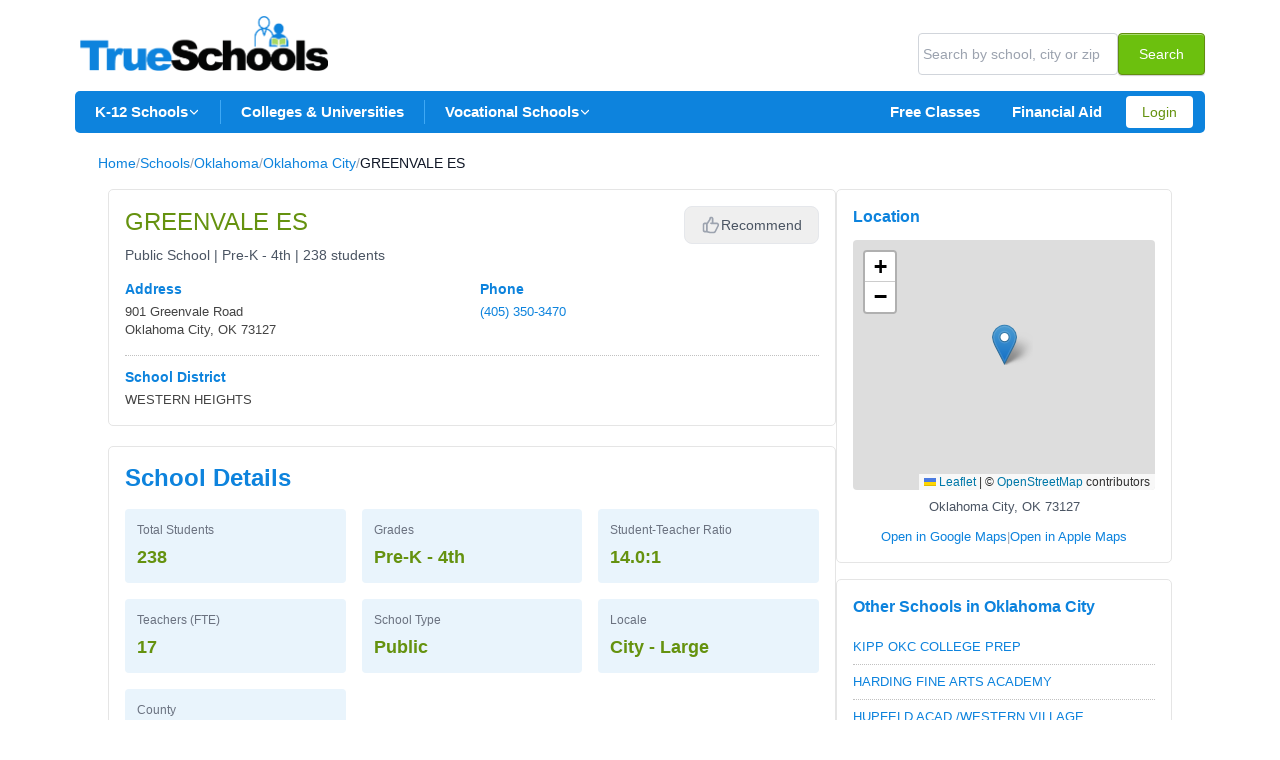

--- FILE ---
content_type: text/html
request_url: https://trueschools.com/schools/oklahoma/oklahoma-city/greenvale-es-oklahoma-city-ok
body_size: 12029
content:
<!DOCTYPE html><html lang="en"> <head><meta charset="UTF-8"><meta name="viewport" content="width=device-width, initial-scale=1.0"><meta name="description" content="GREENVALE ES is a public school in Oklahoma City, Oklahoma. View contact info, enrollment, grades, and more."><title>GREENVALE ES - Oklahoma City, Oklahoma | TrueSchools</title><!-- Canonical --><link rel="canonical" href="https://truschools.com/schools/oklahoma/oklahoma-city/greenvale-es-oklahoma-city-ok"><!-- Open Graph --><meta property="og:title" content="GREENVALE ES - Oklahoma City, Oklahoma | TrueSchools"><meta property="og:description" content="GREENVALE ES is a public school in Oklahoma City, Oklahoma. View contact info, enrollment, grades, and more."><meta property="og:type" content="website"><meta property="og:site_name" content="TrueSchools"><meta property="og:url" content="https://truschools.com/schools/oklahoma/oklahoma-city/greenvale-es-oklahoma-city-ok"><meta property="og:image" content="https://truschools.com/og-image.svg"><meta property="og:image:width" content="1200"><meta property="og:image:height" content="630"><!-- Twitter Card --><meta name="twitter:card" content="summary_large_image"><meta name="twitter:title" content="GREENVALE ES - Oklahoma City, Oklahoma | TrueSchools"><meta name="twitter:description" content="GREENVALE ES is a public school in Oklahoma City, Oklahoma. View contact info, enrollment, grades, and more."><meta name="twitter:image" content="https://truschools.com/og-image.svg"><!-- Preconnect to improve asset loading --><link rel="preconnect" href="/" crossorigin><!-- Critical inline CSS to prevent FOUC (Flash of Unstyled Content) --><style>
    /* Critical reset and layout styles - prevents unstyled content flash */
    *, *::before, *::after { box-sizing: border-box; }
    html { -webkit-font-smoothing: antialiased; }
    body { margin: 0; font-family: system-ui, -apple-system, BlinkMacSystemFont, 'Segoe UI', Roboto, sans-serif; font-size: 15px; line-height: 1.2; min-height: 100vh; display: flex; flex-direction: column; visibility: visible !important; }
    .container { max-width: 1200px; margin-left: auto; margin-right: auto; padding-left: 1.25rem; padding-right: 1.25rem; }
    .sr-only { position: absolute; width: 1px; height: 1px; padding: 0; margin: -1px; overflow: hidden; clip: rect(0, 0, 0, 0); white-space: nowrap; border-width: 0; }
    .hidden { display: none; }
    /* Header critical styles */
    header { background: white; }
    .bg-brand-blue { background-color: #0d83dd; }
    .text-white { color: white; }
    .flex { display: flex; }
    .flex-col { flex-direction: column; }
    .items-center { align-items: center; }
    .justify-between { justify-content: space-between; }
    .gap-2 { gap: 0.5rem; }
    .gap-4 { gap: 1rem; }
    .py-3 { padding-top: 0.75rem; padding-bottom: 0.75rem; }
    .py-4 { padding-top: 1rem; padding-bottom: 1rem; }
    .px-5 { padding-left: 1.25rem; padding-right: 1.25rem; }
    .font-semibold { font-weight: 600; }
    .no-underline { text-decoration: none; }
    a { color: #0d83dd; text-decoration: none; }
    /* Hide hover logos by default */
    [class*="group-hover:block"] { display: none; }
    [class*="group-hover:hidden"] { display: block; }
    /* List reset */
    ul { list-style: none; margin: 0; padding: 0; }
    /* Logo sizing */
    img[class*="h-[55px]"] { height: 55px; }
    /* Input styling */
    input { font-family: inherit; font-size: inherit; padding: 0.25rem; border: 1px solid #d1d5db; border-radius: 0.25rem; }
    button { font-family: inherit; cursor: pointer; }
    .btn-green { background: #70b52c; color: white; border: 1px solid #5a9023; padding: 0.625rem 1rem; border-radius: 0.25rem; }
    /* Site Footer (main footer only, not article footers) */
    footer.bg-brand-blue { background: #0d83dd; color: white; margin-top: auto; }
    /* Logo hover effects */
    .header-logo, .footer-logo { display: inline-block; transition: transform 0.2s ease; }
    .header-logo:hover, .footer-logo:hover { transform: scale(1.03); }
    footer.bg-brand-blue li { display: block; margin-bottom: 0.375rem; }
    footer.bg-brand-blue li a { color: rgba(255,255,255,0.8); }
    /* Responsive breakpoints */
    /* Mobile: elements with ONLY lg:flex (not combined with flex) are hidden */
    @media (max-width: 1023px) {
      .hidden { display: none !important; }
      .lg\:hidden:not(.hidden) { display: block; }
      /* Hide desktop-only nav elements */
      ul.lg\:flex:not(.flex) { display: none !important; }
      div.lg\:flex:not(.flex) { display: none !important; }
    }
    @media (min-width: 1024px) {
      .lg\:flex { display: flex !important; }
      .lg\:hidden { display: none !important; }
      .lg\:flex-row { flex-direction: row; }
      .lg\:items-end { align-items: flex-end; }
      .lg\:justify-between { justify-content: space-between; }
      .lg\:w-auto { width: auto; }
      .lg\:max-w-\[336px\] { max-width: 336px; }
    }
  </style><!-- Favicon --><link rel="icon" type="image/x-icon" href="/favicon.ico?v=2"><link rel="icon" type="image/png" sizes="32x32" href="/favicon-32x32.png?v=2"><link rel="icon" type="image/png" sizes="16x16" href="/favicon-16x16.png?v=2"><link rel="apple-touch-icon" sizes="180x180" href="/apple-touch-icon.png"><link rel="manifest" href="/site.webmanifest"><meta name="theme-color" content="#0d83dd"><!-- Google AdSense --><script async src="https://pagead2.googlesyndication.com/pagead/js/adsbygoogle.js?client=ca-pub-1545345257035548" crossorigin="anonymous"></script><meta name="google-adsense-account" content="ca-pub-1545345257035548"><!-- TruProfessionals Analytics --><script defer src="https://truprofessionals.com/t.js" data-site="trueschools.com"></script><link rel="stylesheet" href="/_astro/about.DQvoFjMW.css">
<link rel="stylesheet" href="/_astro/about.DgVnpSge.css">
<link rel="stylesheet" href="/_astro/_school_.CmkNL23G.css"></head> <body class="min-h-screen flex flex-col" style="visibility:hidden"> <!-- Skip to content link --> <a href="#main-content" class="sr-only focus:not-sr-only focus:absolute focus:top-4 focus:left-4 bg-brand-blue text-white px-4 py-2 rounded z-50">
Skip to content
</a> <!-- Header with Logo and Search --> <header class="bg-white"> <div class="container py-4"> <div class="flex flex-col lg:flex-row lg:items-end lg:justify-between gap-4"> <!-- Logo --> <div class="flex-shrink-0"> <a href="/" class="header-logo no-underline hover:no-underline pl-[5px] group"> <img src="/_astro/USED-logo-trueschools-up.C-m2te11.png" alt="TrueSchools" class="h-[55px] lg:group-hover:hidden"> <img src="/_astro/USED-logo-trueschools-over.CaqEAI-t.png" alt="TrueSchools" class="h-[55px] hidden lg:group-hover:block"> </a> </div> <!-- Search Box --> <div class="w-full lg:w-auto lg:max-w-[336px] flex-shrink-0"> <form action="/search" method="GET" class="flex gap-2"> <label for="header-search" class="sr-only">Search schools</label> <input type="text" id="header-search" name="q" placeholder="Search by school, city or zip" class="input flex-1 text-sm min-w-[200px]"> <button type="submit" class="btn-green text-sm px-5 whitespace-nowrap">
Search
</button> </form> </div> </div> </div> <!-- Navigation Menu - Blue Bar --> <div class="container"> <nav class="bg-brand-blue w-full rounded-box"> <div class="flex items-center justify-between"> <!-- Main Navigation (Left) --> <ul class="hidden lg:flex items-center m-0 p-0 list-none"> <!-- K-12 Schools Dropdown --> <li class="relative dropdown-trigger"> <a href="/schools" class="flex items-center gap-1.5 px-5 py-3 text-white font-semibold no-underline hover:bg-[#0a6fc2] hover:no-underline transition-colors rounded-tl-box rounded-bl-box">
K-12 Schools
<svg class="w-3 h-3" fill="none" stroke="currentColor" viewBox="0 0 24 24"> <path stroke-linecap="round" stroke-linejoin="round" stroke-width="2.5" d="M19 9l-7 7-7-7"></path> </svg> </a> <div class="dropdown-menu absolute left-0 top-full bg-white shadow-xl rounded-b-lg z-50 w-[420px] overflow-hidden"> <!-- Featured: All Schools --> <a href="/schools" class="featured-link flex items-center gap-4 p-4 bg-gradient-to-r from-blue-50 to-white border-b border-gray-100 hover:from-blue-100 no-underline"> <div class="w-12 h-12 rounded-lg bg-[#0d83dd] flex items-center justify-center flex-shrink-0"> <svg class="w-6 h-6 text-white" fill="none" stroke="currentColor" viewBox="0 0 24 24"> <path stroke-linecap="round" stroke-linejoin="round" stroke-width="2" d="M19 21V5a2 2 0 00-2-2H7a2 2 0 00-2 2v16m14 0h2m-2 0h-5m-9 0H3m2 0h5M9 7h1m-1 4h1m4-4h1m-1 4h1m-5 10v-5a1 1 0 011-1h2a1 1 0 011 1v5m-4 0h4"></path> </svg> </div> <div> <div class="font-semibold text-gray-900">All K-12 Schools</div> <div class="text-sm text-gray-500">Browse all 120,000+ schools nationwide</div> </div> <svg class="featured-arrow w-3 h-3 text-[#0d83dd] ml-auto" fill="none" stroke="currentColor" viewBox="0 0 24 24"> <path stroke-linecap="round" stroke-linejoin="round" stroke-width="2.5" d="M9 5l7 7-7 7"></path> </svg> </a> <!-- Two Column Layout --> <div class="grid grid-cols-2 divide-x divide-gray-100"> <!-- Left Column: Grade Levels --> <div> <div class="px-4 py-2 text-xs font-semibold text-white uppercase tracking-wide bg-[#0d83dd]">Grade Levels</div> <a href="/preschools" class="dropdown-link flex items-center justify-between px-4 py-2 text-gray-700 hover:bg-blue-50 hover:text-[#0d83dd] no-underline border-b border-dotted border-gray-200"> <span>Preschools</span> <svg class="arrow w-3 h-3 text-[#0d83dd]" fill="none" stroke="currentColor" viewBox="0 0 24 24"> <path stroke-linecap="round" stroke-linejoin="round" stroke-width="2.5" d="M9 5l7 7-7 7"></path> </svg> </a> <a href="/kindergartens" class="dropdown-link flex items-center justify-between px-4 py-2 text-gray-700 hover:bg-blue-50 hover:text-[#0d83dd] no-underline border-b border-dotted border-gray-200"> <span>Kindergartens</span> <svg class="arrow w-3 h-3 text-[#0d83dd]" fill="none" stroke="currentColor" viewBox="0 0 24 24"> <path stroke-linecap="round" stroke-linejoin="round" stroke-width="2.5" d="M9 5l7 7-7 7"></path> </svg> </a> <a href="/elementary-schools" class="dropdown-link flex items-center justify-between px-4 py-2 text-gray-700 hover:bg-blue-50 hover:text-[#0d83dd] no-underline border-b border-dotted border-gray-200"> <span>Elementary Schools</span> <svg class="arrow w-3 h-3 text-[#0d83dd]" fill="none" stroke="currentColor" viewBox="0 0 24 24"> <path stroke-linecap="round" stroke-linejoin="round" stroke-width="2.5" d="M9 5l7 7-7 7"></path> </svg> </a> <a href="/middle-schools" class="dropdown-link flex items-center justify-between px-4 py-2 text-gray-700 hover:bg-blue-50 hover:text-[#0d83dd] no-underline border-b border-dotted border-gray-200"> <span>Middle Schools</span> <svg class="arrow w-3 h-3 text-[#0d83dd]" fill="none" stroke="currentColor" viewBox="0 0 24 24"> <path stroke-linecap="round" stroke-linejoin="round" stroke-width="2.5" d="M9 5l7 7-7 7"></path> </svg> </a> <a href="/high-schools" class="dropdown-link flex items-center justify-between px-4 py-2 text-gray-700 hover:bg-blue-50 hover:text-[#0d83dd] no-underline border-b border-dotted border-gray-200"> <span>High Schools</span> <svg class="arrow w-3 h-3 text-[#0d83dd]" fill="none" stroke="currentColor" viewBox="0 0 24 24"> <path stroke-linecap="round" stroke-linejoin="round" stroke-width="2.5" d="M9 5l7 7-7 7"></path> </svg> </a> </div> <!-- Right Column: School Types --> <div> <div class="px-4 py-2 text-xs font-semibold text-white uppercase tracking-wide bg-[#0d83dd]">School Types</div> <a href="/charter-schools" class="dropdown-link flex items-center justify-between px-4 py-2 text-gray-700 hover:bg-blue-50 hover:text-[#0d83dd] no-underline border-b border-dotted border-gray-200"> <span>Charter Schools</span> <svg class="arrow w-3 h-3 text-[#0d83dd]" fill="none" stroke="currentColor" viewBox="0 0 24 24"> <path stroke-linecap="round" stroke-linejoin="round" stroke-width="2.5" d="M9 5l7 7-7 7"></path> </svg> </a> <a href="/magnet-schools" class="dropdown-link flex items-center justify-between px-4 py-2 text-gray-700 hover:bg-blue-50 hover:text-[#0d83dd] no-underline border-b border-dotted border-gray-200"> <span>Magnet Schools</span> <svg class="arrow w-3 h-3 text-[#0d83dd]" fill="none" stroke="currentColor" viewBox="0 0 24 24"> <path stroke-linecap="round" stroke-linejoin="round" stroke-width="2.5" d="M9 5l7 7-7 7"></path> </svg> </a> <a href="/private-schools" class="dropdown-link flex items-center justify-between px-4 py-2 text-gray-700 hover:bg-blue-50 hover:text-[#0d83dd] no-underline border-b border-dotted border-gray-200"> <span>Private Schools</span> <svg class="arrow w-3 h-3 text-[#0d83dd]" fill="none" stroke="currentColor" viewBox="0 0 24 24"> <path stroke-linecap="round" stroke-linejoin="round" stroke-width="2.5" d="M9 5l7 7-7 7"></path> </svg> </a> </div> </div> </div> </li> <!-- Divider --> <li class="w-px h-6 bg-[#3fa9f5]" aria-hidden="true"></li> <!-- Colleges & Universities --> <li> <a href="/colleges-universities" class="block px-5 py-3 text-white font-semibold no-underline hover:bg-[#0a6fc2] hover:no-underline transition-colors">
Colleges & Universities
</a> </li> <!-- Divider --> <li class="w-px h-6 bg-[#3fa9f5]" aria-hidden="true"></li> <!-- Vocational Schools Dropdown --> <li class="relative dropdown-trigger"> <a href="/vocational-schools" class="flex items-center gap-1.5 px-5 py-3 text-white font-semibold no-underline hover:bg-[#0a6fc2] hover:no-underline transition-colors">
Vocational Schools
<svg class="w-3 h-3" fill="none" stroke="currentColor" viewBox="0 0 24 24"> <path stroke-linecap="round" stroke-linejoin="round" stroke-width="2.5" d="M19 9l-7 7-7-7"></path> </svg> </a> <div class="dropdown-menu absolute left-0 top-full bg-white shadow-xl rounded-b-lg z-50 w-[420px] overflow-hidden"> <!-- Featured: All Vocational --> <a href="/vocational-schools" class="featured-link flex items-center gap-4 p-4 bg-gradient-to-r from-blue-50 to-white border-b border-gray-100 hover:from-blue-100 no-underline"> <div class="w-12 h-12 rounded-lg bg-[#0d83dd] flex items-center justify-center flex-shrink-0"> <svg class="w-6 h-6 text-white" fill="none" stroke="currentColor" viewBox="0 0 24 24"> <path stroke-linecap="round" stroke-linejoin="round" stroke-width="2" d="M21 13.255A23.931 23.931 0 0112 15c-3.183 0-6.22-.62-9-1.745M16 6V4a2 2 0 00-2-2h-4a2 2 0 00-2 2v2m4 6h.01M5 20h14a2 2 0 002-2V8a2 2 0 00-2-2H5a2 2 0 00-2 2v10a2 2 0 002 2z"></path> </svg> </div> <div> <div class="font-semibold text-gray-900">All Vocational Schools</div> <div class="text-sm text-gray-500">Career & technical training</div> </div> <svg class="featured-arrow w-3 h-3 text-[#0d83dd] ml-auto" fill="none" stroke="currentColor" viewBox="0 0 24 24"> <path stroke-linecap="round" stroke-linejoin="round" stroke-width="2.5" d="M9 5l7 7-7 7"></path> </svg> </a> <!-- Vocational Types Header --> <div class="px-4 py-2 text-xs font-semibold text-white uppercase tracking-wide bg-[#0d83dd]">Vocational Types</div> <!-- Vocational Links --> <a href="/beauty-schools" class="dropdown-link flex items-center justify-between px-4 py-2 text-gray-700 hover:bg-blue-50 hover:text-[#0d83dd] no-underline border-b border-dotted border-gray-200"> <span>Beauty Schools</span> <svg class="arrow w-3 h-3 text-[#0d83dd]" fill="none" stroke="currentColor" viewBox="0 0 24 24"> <path stroke-linecap="round" stroke-linejoin="round" stroke-width="2.5" d="M9 5l7 7-7 7"></path> </svg> </a> <a href="/trade-schools" class="dropdown-link flex items-center justify-between px-4 py-2 text-gray-700 hover:bg-blue-50 hover:text-[#0d83dd] no-underline border-b border-dotted border-gray-200"> <span>Trade Schools</span> <svg class="arrow w-3 h-3 text-[#0d83dd]" fill="none" stroke="currentColor" viewBox="0 0 24 24"> <path stroke-linecap="round" stroke-linejoin="round" stroke-width="2.5" d="M9 5l7 7-7 7"></path> </svg> </a> <a href="/healthcare-schools" class="dropdown-link flex items-center justify-between px-4 py-2 text-gray-700 hover:bg-blue-50 hover:text-[#0d83dd] no-underline border-b border-dotted border-gray-200"> <span>Healthcare Schools</span> <svg class="arrow w-3 h-3 text-[#0d83dd]" fill="none" stroke="currentColor" viewBox="0 0 24 24"> <path stroke-linecap="round" stroke-linejoin="round" stroke-width="2.5" d="M9 5l7 7-7 7"></path> </svg> </a> <a href="/technology-schools" class="dropdown-link flex items-center justify-between px-4 py-2 text-gray-700 hover:bg-blue-50 hover:text-[#0d83dd] no-underline border-b border-dotted border-gray-200"> <span>Technology Schools</span> <svg class="arrow w-3 h-3 text-[#0d83dd]" fill="none" stroke="currentColor" viewBox="0 0 24 24"> <path stroke-linecap="round" stroke-linejoin="round" stroke-width="2.5" d="M9 5l7 7-7 7"></path> </svg> </a> <a href="/culinary-schools" class="dropdown-link flex items-center justify-between px-4 py-2 text-gray-700 hover:bg-blue-50 hover:text-[#0d83dd] no-underline border-b border-dotted border-gray-200"> <span>Culinary Schools</span> <svg class="arrow w-3 h-3 text-[#0d83dd]" fill="none" stroke="currentColor" viewBox="0 0 24 24"> <path stroke-linecap="round" stroke-linejoin="round" stroke-width="2.5" d="M9 5l7 7-7 7"></path> </svg> </a> </div> </li> </ul> <!-- Mobile menu button - full width tap target --> <button type="button" class="lg:hidden flex-1 flex items-center p-3 text-white" aria-label="Open menu" id="mobile-menu-btn"> <svg class="w-6 h-6" fill="none" stroke="currentColor" viewBox="0 0 24 24"> <path stroke-linecap="round" stroke-linejoin="round" stroke-width="2" d="M4 6h16M4 12h16M4 18h16"></path> </svg> </button> <!-- Right Navigation --> <div class="hidden lg:flex items-center"> <a href="/classes" class="px-4 py-3 text-white font-semibold no-underline hover:bg-[#0a6fc2] hover:no-underline transition-colors"> Free Classes </a><a href="/financial-aid" class="px-4 py-3 text-white font-semibold no-underline hover:bg-[#0a6fc2] hover:no-underline transition-colors"> Financial Aid </a> <!-- Login Button --> <a href="/login" class="ml-2 mr-3 px-4 py-1.5 bg-white text-brand-green-text text-sm font-medium no-underline hover:bg-brand-green hover:text-white hover:no-underline rounded transition-colors">
Login
</a> </div> </div> <!-- Mobile Navigation --> <div class="lg:hidden hidden py-4 px-5 border-t border-[#3fa9f5]" id="mobile-menu"> <div class="flex flex-col"> <a href="/schools" class="py-2 text-white no-underline hover:no-underline border-b border-[#3fa9f5]"> K-12 Schools </a><a href="/colleges-universities" class="py-2 text-white no-underline hover:no-underline border-b border-[#3fa9f5]"> Colleges &amp; Universities </a><a href="/vocational-schools" class="py-2 text-white no-underline hover:no-underline border-b border-[#3fa9f5]"> Vocational Schools </a> <a href="/classes" class="py-2 text-white no-underline hover:no-underline border-b border-[#3fa9f5]"> Free Classes </a><a href="/financial-aid" class="py-2 text-white no-underline hover:no-underline border-b border-[#3fa9f5]"> Financial Aid </a> <span class="py-2 text-white/70 text-sm border-b border-[#3fa9f5]">K-12 Schools</span> <a href="/preschools" class="py-2 pl-4 text-white no-underline hover:no-underline border-b border-[#3fa9f5]">Preschools</a> <a href="/kindergartens" class="py-2 pl-4 text-white no-underline hover:no-underline border-b border-[#3fa9f5]">Kindergartens</a> <a href="/elementary-schools" class="py-2 pl-4 text-white no-underline hover:no-underline border-b border-[#3fa9f5]">Elementary Schools</a> <a href="/middle-schools" class="py-2 pl-4 text-white no-underline hover:no-underline border-b border-[#3fa9f5]">Middle Schools</a> <a href="/high-schools" class="py-2 pl-4 text-white no-underline hover:no-underline border-b border-[#3fa9f5]">High Schools</a> <a href="/charter-schools" class="py-2 pl-4 text-white no-underline hover:no-underline border-b border-[#3fa9f5]">Charter Schools</a> <a href="/magnet-schools" class="py-2 pl-4 text-white no-underline hover:no-underline border-b border-[#3fa9f5]">Magnet Schools</a> <a href="/private-schools" class="py-2 pl-4 text-white no-underline hover:no-underline border-b border-[#3fa9f5]">Private Schools</a> <a href="/login" class="py-2 text-white no-underline hover:no-underline">Login</a> </div> </div> </nav> </div> </header> <!-- Main content --> <main id="main-content" class="flex-grow">  <div class="container py-5"> <!-- Breadcrumb --> <nav class="text-sm mb-4 lg:max-w-[1084px] lg:mx-auto"> <ol class="flex flex-wrap items-center gap-2 text-gray-600"> <li><a href="/" class="hover:text-brand-blue">Home</a></li> <li class="text-gray-400">/</li> <li><a href="/schools" class="hover:text-brand-blue">Schools</a></li> <li class="text-gray-400">/</li> <li><a href="/schools/oklahoma" class="hover:text-brand-blue">Oklahoma</a></li> <li class="text-gray-400">/</li> <li><a href="/schools/oklahoma/oklahoma-city" class="hover:text-brand-blue">Oklahoma City</a></li> <li class="text-gray-400">/</li> <li class="text-gray-900 font-medium">GREENVALE ES</li> </ol> </nav> <div class="flex flex-col lg:flex-row lg:justify-center gap-5"> <!-- Main Content --> <div class="lg:w-[728px] lg:flex-shrink-0"> <!-- School Header --> <div class="box-rounded mb-5"> <div class="flex justify-between items-start gap-4"> <div> <h1 class="text-brand-green-text text-2xl mb-2">GREENVALE ES</h1> <p class="text-gray-600 fs-14 mb-4"> Public School | Pre-K - 4th | 238 students
</p> </div> <!-- Recommend Button --> <button id="recommend-btn" data-school-id="72923" class="flex items-center gap-2 px-4 py-2 rounded-lg border border-gray-200 hover:border-brand-blue hover:bg-blue-50 transition-colors cursor-pointer flex-shrink-0" aria-label="Recommend this school"> <svg id="recommend-icon" class="w-5 h-5 text-gray-400" fill="none" stroke="currentColor" viewBox="0 0 24 24" xmlns="http://www.w3.org/2000/svg"> <path stroke-linecap="round" stroke-linejoin="round" stroke-width="2" d="M14 10h4.764a2 2 0 011.789 2.894l-3.5 7A2 2 0 0115.263 21h-4.017c-.163 0-.326-.02-.485-.06L7 20m7-10V5a2 2 0 00-2-2h-.095c-.5 0-.905.405-.905.905 0 .714-.211 1.412-.608 2.006L7 11v9m7-10h-2M7 20H5a2 2 0 01-2-2v-6a2 2 0 012-2h2.5"></path> </svg> <span id="recommend-text" class="text-sm text-gray-600">Recommend</span> <span id="recommend-count" class="text-sm font-medium text-gray-600 hidden"></span> </button> </div> <!-- Contact Info --> <div class="grid grid-cols-1 md:grid-cols-2 gap-4 mb-4"> <div> <h3 class="text-brand-blue fs-14 font-bold mb-1">Address</h3> <p class="fs-13 mb-0"> 901 Greenvale Road<br> Oklahoma City, OK 73127 </p> </div> <div> <div class="mb-3"> <h3 class="text-brand-blue fs-14 font-bold mb-1">Phone</h3> <p class="fs-13 mb-0"> <a href="tel:4053503470">(405) 350-3470</a> </p> </div>  </div> </div> <div class="border-t border-dotted border-[#c1c1c1] pt-3"> <h3 class="text-brand-blue fs-14 font-bold mb-1">School District</h3> <p class="fs-13 mb-0">WESTERN HEIGHTS</p> </div> </div> <!-- School Details --> <div class="box-rounded mb-5"> <h2 class="text-brand-blue mb-4">School Details</h2> <div class="grid grid-cols-2 md:grid-cols-3 gap-4"> <div class="p-3 bg-lt-blue rounded"> <p class="fs-12 text-gray-500 mb-1">Total Students</p> <p class="text-lg font-bold text-brand-green-text mb-0">238</p> </div> <div class="p-3 bg-lt-blue rounded"> <p class="fs-12 text-gray-500 mb-1">Grades</p> <p class="text-lg font-bold text-brand-green-text mb-0">Pre-K - 4th</p> </div> <div class="p-3 bg-lt-blue rounded"> <p class="fs-12 text-gray-500 mb-1">Student-Teacher Ratio</p> <p class="text-lg font-bold text-brand-green-text mb-0"> 14.0:1 </p> </div> <div class="p-3 bg-lt-blue rounded"> <p class="fs-12 text-gray-500 mb-1">Teachers (FTE)</p> <p class="text-lg font-bold text-brand-green-text mb-0">17</p> </div> <div class="p-3 bg-lt-blue rounded"> <p class="fs-12 text-gray-500 mb-1">School Type</p> <p class="text-lg font-bold text-brand-green-text mb-0">Public</p> </div> <div class="p-3 bg-lt-blue rounded"> <p class="fs-12 text-gray-500 mb-1">Locale</p> <p class="text-lg font-bold text-brand-green-text mb-0">City - Large</p> </div> <div class="p-3 bg-lt-blue rounded"> <p class="fs-12 text-gray-500 mb-1">County</p> <p class="text-lg font-bold text-brand-green-text mb-0">40109</p> </div> </div>     </div> <!-- Student Demographics -->  <!-- Enrollment by Grade -->  <!-- Free/Reduced Lunch -->  <!-- School IDs --> <div class="box-rounded mb-5"> <h2 class="text-brand-blue mb-4">School Identifiers</h2> <div class="grid grid-cols-2 gap-4 fs-13"> <div> <p class="text-gray-500 mb-1">NCES School ID</p> <p class="font-mono">403237029718</p> </div> <div> <p class="text-gray-500 mb-1">District NCES ID</p> <p class="font-mono">4032370</p> </div> </div> </div> <!-- Community Data --> <div id="community"> <div class="box-rounded mb-5"> <h2 class="text-brand-blue mb-2">Community Profile (73127)</h2> <p class="text-gray-600 fs-13 mb-4">Demographic and economic data for the 73127 ZIP code area where GREENVALE ES is located.</p> <!-- Population Overview --> <div class="mb-5"> <h3 class="text-brand-green-text fs-16 font-bold mb-3">Population Overview</h3> <div class="grid grid-cols-2 md:grid-cols-4 gap-3"> <div class="p-3 bg-lt-blue rounded"> <p class="fs-11 text-gray-500 mb-1">Total Population</p> <p class="text-lg font-bold text-brand-green-text mb-0">26,031</p> </div> <div class="p-3 bg-lt-blue rounded"> <p class="fs-11 text-gray-500 mb-1">Median Age</p> <p class="text-lg font-bold text-brand-green-text mb-0">30.5</p> </div> <div class="p-3 bg-lt-blue rounded"> <p class="fs-11 text-gray-500 mb-1">Male</p> <p class="text-lg font-bold text-brand-green-text mb-0">51.5%</p> </div> <div class="p-3 bg-lt-blue rounded"> <p class="fs-11 text-gray-500 mb-1">Female</p> <p class="text-lg font-bold text-brand-green-text mb-0">48.5%</p> </div> </div> <!-- Age Distribution --> <div class="mt-3"> <p class="fs-12 text-gray-600 mb-2 font-medium">Age Distribution</p> <div class="grid grid-cols-3 md:grid-cols-6 gap-2 fs-12"> <div class="text-center p-2 bg-gray-50 rounded"> <p class="text-gray-500 mb-0">Under 5</p> <p class="font-bold text-brand-green-text mb-0">8.4%</p> </div> <div class="text-center p-2 bg-gray-50 rounded"> <p class="text-gray-500 mb-0">5-9</p> <p class="font-bold text-brand-green-text mb-0">9.6%</p> </div> <div class="text-center p-2 bg-gray-50 rounded"> <p class="text-gray-500 mb-0">10-14</p> <p class="font-bold text-brand-green-text mb-0">8.3%</p> </div> <div class="text-center p-2 bg-gray-50 rounded"> <p class="text-gray-500 mb-0">15-19</p> <p class="font-bold text-brand-green-text mb-0">7.4%</p> </div> <div class="text-center p-2 bg-gray-50 rounded"> <p class="text-gray-500 mb-0">Under 18</p> <p class="font-bold text-brand-green-text mb-0">30.1%</p> </div> <div class="text-center p-2 bg-gray-50 rounded"> <p class="text-gray-500 mb-0">65+</p> <p class="font-bold text-brand-green-text mb-0">10.2%</p> </div> </div> </div> </div> <!-- Race & Ethnicity --> <div class="mb-5"> <h3 class="text-brand-green-text fs-16 font-bold mb-3">Race & Ethnicity</h3> <div class="grid grid-cols-2 md:grid-cols-4 gap-3"> <div class="p-3 bg-lt-blue rounded"> <p class="fs-11 text-gray-500 mb-1">White</p> <p class="text-lg font-bold text-brand-green-text mb-0">53.4%</p> </div> <div class="p-3 bg-lt-blue rounded"> <p class="fs-11 text-gray-500 mb-1">Black/African American</p> <p class="text-lg font-bold text-brand-green-text mb-0">14.1%</p> </div> <div class="p-3 bg-lt-blue rounded"> <p class="fs-11 text-gray-500 mb-1">Asian</p> <p class="text-lg font-bold text-brand-green-text mb-0">2.2%</p> </div> <div class="p-3 bg-lt-blue rounded"> <p class="fs-11 text-gray-500 mb-1">Native American</p> <p class="text-lg font-bold text-brand-green-text mb-0">4.0%</p> </div> <div class="p-3 bg-lt-blue rounded"> <p class="fs-11 text-gray-500 mb-1">Two or More Races</p> <p class="text-lg font-bold text-brand-green-text mb-0">19.7%</p> </div> <div class="p-3 bg-lt-blue rounded"> <p class="fs-11 text-gray-500 mb-1">Hispanic/Latino</p> <p class="text-lg font-bold text-brand-green-text mb-0">17.2%</p> </div> </div> </div> <!-- Income & Economy --> <div class="mb-5"> <h3 class="text-brand-green-text fs-16 font-bold mb-3">Income & Economy</h3> <div class="grid grid-cols-2 md:grid-cols-4 gap-3"> <div class="p-3 bg-lt-blue rounded"> <p class="fs-11 text-gray-500 mb-1">Median Household Income</p> <p class="text-lg font-bold text-brand-green-text mb-0">$46,399</p> </div> <div class="p-3 bg-lt-blue rounded"> <p class="fs-11 text-gray-500 mb-1">Mean Household Income</p> <p class="text-lg font-bold text-brand-green-text mb-0">$59,142</p> </div> <div class="p-3 bg-lt-blue rounded"> <p class="fs-11 text-gray-500 mb-1">Per Capita Income</p> <p class="text-lg font-bold text-brand-green-text mb-0">$28,314</p> </div> <div class="p-3 bg-lt-blue rounded"> <p class="fs-11 text-gray-500 mb-1">Median Family Income</p> <p class="text-lg font-bold text-brand-green-text mb-0">$51,195</p> </div> <div class="p-3 bg-lt-blue rounded"> <p class="fs-11 text-gray-500 mb-1">Poverty Rate</p> <p class="text-lg font-bold text-brand-green-text mb-0">26.4%</p> </div> <div class="p-3 bg-lt-blue rounded"> <p class="fs-11 text-gray-500 mb-1">Unemployment Rate</p> <p class="text-lg font-bold text-brand-green-text mb-0">7.6%</p> </div> <div class="p-3 bg-lt-blue rounded"> <p class="fs-11 text-gray-500 mb-1">Households on SNAP</p> <p class="text-lg font-bold text-brand-green-text mb-0">2,555</p> </div> </div> </div> <!-- Employment & Commute --> <div class="mb-5"> <h3 class="text-brand-green-text fs-16 font-bold mb-3">Employment & Commute</h3> <div class="grid grid-cols-2 md:grid-cols-4 gap-3"> <div class="p-3 bg-lt-blue rounded"> <p class="fs-11 text-gray-500 mb-1">Employed</p> <p class="text-lg font-bold text-brand-green-text mb-0">11,361</p> </div> <div class="p-3 bg-lt-blue rounded"> <p class="fs-11 text-gray-500 mb-1">Avg. Commute Time</p> <p class="text-lg font-bold text-brand-green-text mb-0">22.5 min</p> </div> <div class="p-3 bg-lt-blue rounded"> <p class="fs-11 text-gray-500 mb-1">Work From Home</p> <p class="text-lg font-bold text-brand-green-text mb-0">5.3%</p> </div> <div class="p-3 bg-lt-blue rounded"> <p class="fs-11 text-gray-500 mb-1">Drive Alone</p> <p class="text-lg font-bold text-brand-green-text mb-0">74.5%</p> </div> </div> </div> </div> <!-- Education --> <div class="box-rounded mb-5"> <h3 class="text-brand-green-text fs-16 font-bold mb-3">Education</h3> <div class="grid grid-cols-2 md:grid-cols-4 gap-3 mb-4"> <div class="p-3 bg-lt-blue rounded"> <p class="fs-11 text-gray-500 mb-1">High School or Higher</p> <p class="text-lg font-bold text-brand-green-text mb-0">77.1%</p> </div> <div class="p-3 bg-lt-blue rounded"> <p class="fs-11 text-gray-500 mb-1">Bachelor's or Higher</p> <p class="text-lg font-bold text-brand-green-text mb-0">14.4%</p> </div> <div class="p-3 bg-lt-blue rounded"> <p class="fs-11 text-gray-500 mb-1">Graduate Degree</p> <p class="text-lg font-bold text-brand-green-text mb-0">3.3%</p> </div> <div class="p-3 bg-lt-blue rounded"> <p class="fs-11 text-gray-500 mb-1">Enrolled in School</p> <p class="text-lg font-bold text-brand-green-text mb-0">7,362</p> </div> </div> <!-- School Enrollment Breakdown --> <div> <p class="fs-12 text-gray-600 mb-2 font-medium">School Enrollment by Level</p> <div class="grid grid-cols-2 md:grid-cols-5 gap-2 fs-12"> <div class="text-center p-2 bg-gray-50 rounded"> <p class="text-gray-500 mb-0">Preschool</p> <p class="font-bold text-brand-green-text mb-0">347</p> </div> <div class="text-center p-2 bg-gray-50 rounded"> <p class="text-gray-500 mb-0">Kindergarten</p> <p class="font-bold text-brand-green-text mb-0">599</p> </div> <div class="text-center p-2 bg-gray-50 rounded"> <p class="text-gray-500 mb-0">Elementary</p> <p class="font-bold text-brand-green-text mb-0">3,681</p> </div> <div class="text-center p-2 bg-gray-50 rounded"> <p class="text-gray-500 mb-0">High School</p> <p class="font-bold text-brand-green-text mb-0">1,395</p> </div> <div class="text-center p-2 bg-gray-50 rounded"> <p class="text-gray-500 mb-0">College</p> <p class="font-bold text-brand-green-text mb-0">1,340</p> </div> </div> </div> </div> <!-- Housing --> <div class="box-rounded mb-5"> <h3 class="text-brand-green-text fs-16 font-bold mb-3">Housing</h3> <div class="grid grid-cols-2 md:grid-cols-4 gap-3 mb-4"> <div class="p-3 bg-lt-blue rounded"> <p class="fs-11 text-gray-500 mb-1">Median Home Value</p> <p class="text-lg font-bold text-brand-green-text mb-0">$135,600</p> </div> <div class="p-3 bg-lt-blue rounded"> <p class="fs-11 text-gray-500 mb-1">Median Rent</p> <p class="text-lg font-bold text-brand-green-text mb-0">$890</p> </div> <div class="p-3 bg-lt-blue rounded"> <p class="fs-11 text-gray-500 mb-1">Total Housing Units</p> <p class="text-lg font-bold text-brand-green-text mb-0">11,037</p> </div> <div class="p-3 bg-lt-blue rounded"> <p class="fs-11 text-gray-500 mb-1">Owner Occupied</p> <p class="text-lg font-bold text-brand-green-text mb-0">44.4%</p> </div> <div class="p-3 bg-lt-blue rounded"> <p class="fs-11 text-gray-500 mb-1">Renter Occupied</p> <p class="text-lg font-bold text-brand-green-text mb-0">55.6%</p> </div> <div class="p-3 bg-lt-blue rounded"> <p class="fs-11 text-gray-500 mb-1">Median Rooms</p> <p class="text-lg font-bold text-brand-green-text mb-0">4.8</p> </div> <div class="p-3 bg-lt-blue rounded"> <p class="fs-11 text-gray-500 mb-1">Monthly Owner Costs (w/ Mortgage)</p> <p class="text-lg font-bold text-brand-green-text mb-0">$1,277</p> </div> <div class="p-3 bg-lt-blue rounded"> <p class="fs-11 text-gray-500 mb-1">Avg. Household Size</p> <p class="text-lg font-bold text-brand-green-text mb-0">2.79</p> </div> </div> <!-- Home Value Distribution --> <div> <p class="fs-12 text-gray-600 mb-2 font-medium">Home Value Distribution</p> <div class="grid grid-cols-2 md:grid-cols-4 gap-2 fs-12"> <div class="text-center p-2 bg-gray-50 rounded"> <p class="text-gray-500 mb-0">Under $50K</p> <p class="font-bold text-brand-green-text mb-0">715</p> </div> <div class="text-center p-2 bg-gray-50 rounded"> <p class="text-gray-500 mb-0">$100K-$150K</p> <p class="font-bold text-brand-green-text mb-0">1,117</p> </div> <div class="text-center p-2 bg-gray-50 rounded"> <p class="text-gray-500 mb-0">$200K-$300K</p> <p class="font-bold text-brand-green-text mb-0">584</p> </div> <div class="text-center p-2 bg-gray-50 rounded"> <p class="text-gray-500 mb-0">$500K-$1M</p> <p class="font-bold text-brand-green-text mb-0">51</p> </div> </div> </div> </div> <!-- Households & Families --> <div class="box-rounded mb-5"> <h3 class="text-brand-green-text fs-16 font-bold mb-3">Households & Families</h3> <div class="grid grid-cols-2 md:grid-cols-4 gap-3"> <div class="p-3 bg-lt-blue rounded"> <p class="fs-11 text-gray-500 mb-1">Total Households</p> <p class="text-lg font-bold text-brand-green-text mb-0">9,077</p> </div> <div class="p-3 bg-lt-blue rounded"> <p class="fs-11 text-gray-500 mb-1">Avg. Household Size</p> <p class="text-lg font-bold text-brand-green-text mb-0">2.81</p> </div> <div class="p-3 bg-lt-blue rounded"> <p class="fs-11 text-gray-500 mb-1">Avg. Family Size</p> <p class="text-lg font-bold text-brand-green-text mb-0">3.51</p> </div> <div class="p-3 bg-lt-blue rounded"> <p class="fs-11 text-gray-500 mb-1">Married Couples</p> <p class="text-lg font-bold text-brand-green-text mb-0">35.6%</p> </div> <div class="p-3 bg-lt-blue rounded"> <p class="fs-11 text-gray-500 mb-1">Living Alone</p> <p class="text-lg font-bold text-brand-green-text mb-0">39.8%</p> </div> <div class="p-3 bg-lt-blue rounded"> <p class="fs-11 text-gray-500 mb-1">Broadband Internet</p> <p class="text-lg font-bold text-brand-green-text mb-0">91.4%</p> </div> <div class="p-3 bg-lt-blue rounded"> <p class="fs-11 text-gray-500 mb-1">Veterans</p> <p class="text-lg font-bold text-brand-green-text mb-0">1,007</p> </div> <div class="p-3 bg-lt-blue rounded"> <p class="fs-11 text-gray-500 mb-1">Foreign Born</p> <p class="text-lg font-bold text-brand-green-text mb-0">218</p> </div> </div> </div> <!-- Health Insurance --> <div class="box-rounded"> <h3 class="text-brand-green-text fs-16 font-bold mb-3">Health Insurance</h3> <div class="grid grid-cols-2 md:grid-cols-4 gap-3"> <div class="p-3 bg-lt-blue rounded"> <p class="fs-11 text-gray-500 mb-1">Insured</p> <p class="text-lg font-bold text-brand-green-text mb-0">18,666</p> </div> <div class="p-3 bg-lt-blue rounded"> <p class="fs-11 text-gray-500 mb-1">Uninsured</p> <p class="text-lg font-bold text-brand-green-text mb-0">7,134</p> </div> <div class="p-3 bg-lt-blue rounded"> <p class="fs-11 text-gray-500 mb-1">Private Insurance</p> <p class="text-lg font-bold text-brand-green-text mb-0">9,265</p> </div> <div class="p-3 bg-lt-blue rounded"> <p class="fs-11 text-gray-500 mb-1">Public Insurance</p> <p class="text-lg font-bold text-brand-green-text mb-0">11,046</p> </div> </div> <p class="text-gray-400 fs-11 mt-4 mb-0">Source: U.S. Census Bureau American Community Survey</p> </div> </div> </div> <!-- Sidebar --> <div class="lg:flex-shrink-0 lg:w-[336px]"> <!-- Map --> <div class="box-rounded mb-4" id="map"> <h3 class="text-brand-blue mb-3">Location</h3>  <div id="school-map" class="h-[250px] rounded mb-2"></div> <p class="text-center text-gray-600 fs-13 mb-3">Oklahoma City, OK 73127</p> <div class="flex justify-center gap-4 fs-13"> <a href="https://www.google.com/maps/search/?api=1&query=35.4768,-97.6458" target="_blank" rel="noopener noreferrer">
Open in Google Maps
</a> <span class="text-gray-400">|</span> <a href="https://maps.apple.com/?ll=35.4768,-97.6458&q=GREENVALE%20ES" target="_blank" rel="noopener noreferrer">
Open in Apple Maps
</a> </div> <link rel="stylesheet" href="https://unpkg.com/leaflet@1.9.4/dist/leaflet.css" integrity="sha256-p4NxAoJBhIIN+hmNHrzRCf9tD/miZyoHS5obTRR9BMY=" crossorigin=""> <script src="https://unpkg.com/leaflet@1.9.4/dist/leaflet.js" integrity="sha256-20nQCchB9co0qIjJZRGuk2/Z9VM+kNiyxNV1lvTlZBo=" crossorigin=""></script> <script>(function(){const lat = 35.4768;
const lng = -97.6458;
const schoolName = "GREENVALE ES";

                document.addEventListener('DOMContentLoaded', function() {
                  const map = L.map('school-map').setView([lat, lng], 14);
                  L.tileLayer('https://{s}.tile.openstreetmap.org/{z}/{x}/{y}.png', {
                    maxZoom: 19,
                    attribution: '&copy; <a href="https://www.openstreetmap.org/copyright">OpenStreetMap</a> contributors'
                  }).addTo(map);
                  L.marker([lat, lng]).addTo(map).bindPopup(schoolName);
                });
              })();</script>  </div> <!-- Nearby Schools --> <div class="box-rounded mb-4"> <h3 class="text-brand-blue mb-3">Other Schools in Oklahoma City</h3> <ul class="list-none m-0 p-0 fs-13"> <li class="py-2 border-b border-dotted border-[#c1c1c1]"> <a href="/schools/oklahoma/oklahoma-city/kipp-okc-college-prep-oklahoma-city-ok"> KIPP OKC COLLEGE PREP </a> </li><li class="py-2 border-b border-dotted border-[#c1c1c1]"> <a href="/schools/oklahoma/oklahoma-city/harding-fine-arts-academy-oklahoma-city-ok"> HARDING FINE ARTS ACADEMY </a> </li><li class="py-2 border-b border-dotted border-[#c1c1c1]"> <a href="/schools/oklahoma/oklahoma-city/hupfeld-acad-western-village-oklahoma-city-ok"> HUPFELD ACAD./WESTERN VILLAGE </a> </li><li class="py-2 border-b border-dotted border-[#c1c1c1]"> <a href="/schools/oklahoma/oklahoma-city/epic-charter-school-elementary-oklahoma-city-ok"> Epic Charter School Elementary </a> </li><li class="py-2 "> <a href="/schools/oklahoma/oklahoma-city/epic-charter-school-high-school-oklahoma-city-ok"> Epic Charter School High School </a> </li> </ul> </div> <!-- Quick Links --> <div class="box-rounded"> <h3 class="text-brand-blue mb-3">Browse More Schools</h3> <ul class="list-none m-0 p-0 fs-13"> <li class="py-2 border-b border-dotted border-[#c1c1c1]"> <a href="/elementary-schools/oklahoma">Elementary Schools in Oklahoma</a> </li> <li class="py-2 border-b border-dotted border-[#c1c1c1]"> <a href="/middle-schools/oklahoma">Middle Schools in Oklahoma</a> </li> <li class="py-2 border-b border-dotted border-[#c1c1c1]"> <a href="/high-schools/oklahoma">High Schools in Oklahoma</a> </li> <li class="py-2"> <a href="/colleges-universities/oklahoma">Colleges in Oklahoma</a> </li> </ul> </div> <!-- Newsletter Signup --> <div class="newsletter-signup mb-4" data-astro-cid-bfbmamsi> <!-- Form State --> <div class="newsletter-form" data-astro-cid-bfbmamsi> <h3 class="newsletter-title" data-astro-cid-bfbmamsi> <svg class="w-5 h-5" fill="none" stroke="currentColor" viewBox="0 0 24 24" data-astro-cid-bfbmamsi> <path stroke-linecap="round" stroke-linejoin="round" stroke-width="2" d="M3 8l7.89 5.26a2 2 0 002.22 0L21 8M5 19h14a2 2 0 002-2V7a2 2 0 00-2-2H5a2 2 0 00-2 2v10a2 2 0 002 2z" data-astro-cid-bfbmamsi></path> </svg>
Newsletter Signup
</h3> <p class="text-gray-600 text-sm mb-4" data-astro-cid-bfbmamsi>
Get periodic tips, ideas, articles and news related to education.
</p> <!-- Category Checkboxes - 2 column layout --> <div class="grid grid-cols-2 gap-x-3 gap-y-1 mb-4" data-astro-cid-bfbmamsi> <label class="newsletter-checkbox-label group" data-astro-cid-bfbmamsi> <input type="checkbox" name="categories" value="preschool" class="newsletter-checkbox peer" data-astro-cid-bfbmamsi> <span class="newsletter-checkbox-custom" data-astro-cid-bfbmamsi> <svg class="newsletter-checkbox-icon" viewBox="0 0 12 10" fill="none" data-astro-cid-bfbmamsi> <path d="M1 5L4.5 8.5L11 1" stroke="currentColor" stroke-width="2" stroke-linecap="round" stroke-linejoin="round" data-astro-cid-bfbmamsi></path> </svg> </span> <span class="group-hover:text-gray-900 transition-colors" data-astro-cid-bfbmamsi>Preschool</span> </label><label class="newsletter-checkbox-label group" data-astro-cid-bfbmamsi> <input type="checkbox" name="categories" value="kindergarten" class="newsletter-checkbox peer" data-astro-cid-bfbmamsi> <span class="newsletter-checkbox-custom" data-astro-cid-bfbmamsi> <svg class="newsletter-checkbox-icon" viewBox="0 0 12 10" fill="none" data-astro-cid-bfbmamsi> <path d="M1 5L4.5 8.5L11 1" stroke="currentColor" stroke-width="2" stroke-linecap="round" stroke-linejoin="round" data-astro-cid-bfbmamsi></path> </svg> </span> <span class="group-hover:text-gray-900 transition-colors" data-astro-cid-bfbmamsi>Kindergarten</span> </label><label class="newsletter-checkbox-label group" data-astro-cid-bfbmamsi> <input type="checkbox" name="categories" value="elementary" checked class="newsletter-checkbox peer" data-astro-cid-bfbmamsi> <span class="newsletter-checkbox-custom" data-astro-cid-bfbmamsi> <svg class="newsletter-checkbox-icon" viewBox="0 0 12 10" fill="none" data-astro-cid-bfbmamsi> <path d="M1 5L4.5 8.5L11 1" stroke="currentColor" stroke-width="2" stroke-linecap="round" stroke-linejoin="round" data-astro-cid-bfbmamsi></path> </svg> </span> <span class="group-hover:text-gray-900 transition-colors" data-astro-cid-bfbmamsi>K-5 Elementary</span> </label><label class="newsletter-checkbox-label group" data-astro-cid-bfbmamsi> <input type="checkbox" name="categories" value="middle" class="newsletter-checkbox peer" data-astro-cid-bfbmamsi> <span class="newsletter-checkbox-custom" data-astro-cid-bfbmamsi> <svg class="newsletter-checkbox-icon" viewBox="0 0 12 10" fill="none" data-astro-cid-bfbmamsi> <path d="M1 5L4.5 8.5L11 1" stroke="currentColor" stroke-width="2" stroke-linecap="round" stroke-linejoin="round" data-astro-cid-bfbmamsi></path> </svg> </span> <span class="group-hover:text-gray-900 transition-colors" data-astro-cid-bfbmamsi>Middle School</span> </label><label class="newsletter-checkbox-label group" data-astro-cid-bfbmamsi> <input type="checkbox" name="categories" value="high" class="newsletter-checkbox peer" data-astro-cid-bfbmamsi> <span class="newsletter-checkbox-custom" data-astro-cid-bfbmamsi> <svg class="newsletter-checkbox-icon" viewBox="0 0 12 10" fill="none" data-astro-cid-bfbmamsi> <path d="M1 5L4.5 8.5L11 1" stroke="currentColor" stroke-width="2" stroke-linecap="round" stroke-linejoin="round" data-astro-cid-bfbmamsi></path> </svg> </span> <span class="group-hover:text-gray-900 transition-colors" data-astro-cid-bfbmamsi>High School</span> </label><label class="newsletter-checkbox-label group" data-astro-cid-bfbmamsi> <input type="checkbox" name="categories" value="charter" class="newsletter-checkbox peer" data-astro-cid-bfbmamsi> <span class="newsletter-checkbox-custom" data-astro-cid-bfbmamsi> <svg class="newsletter-checkbox-icon" viewBox="0 0 12 10" fill="none" data-astro-cid-bfbmamsi> <path d="M1 5L4.5 8.5L11 1" stroke="currentColor" stroke-width="2" stroke-linecap="round" stroke-linejoin="round" data-astro-cid-bfbmamsi></path> </svg> </span> <span class="group-hover:text-gray-900 transition-colors" data-astro-cid-bfbmamsi>Charter Schools</span> </label><label class="newsletter-checkbox-label group" data-astro-cid-bfbmamsi> <input type="checkbox" name="categories" value="magnet" class="newsletter-checkbox peer" data-astro-cid-bfbmamsi> <span class="newsletter-checkbox-custom" data-astro-cid-bfbmamsi> <svg class="newsletter-checkbox-icon" viewBox="0 0 12 10" fill="none" data-astro-cid-bfbmamsi> <path d="M1 5L4.5 8.5L11 1" stroke="currentColor" stroke-width="2" stroke-linecap="round" stroke-linejoin="round" data-astro-cid-bfbmamsi></path> </svg> </span> <span class="group-hover:text-gray-900 transition-colors" data-astro-cid-bfbmamsi>Magnet Schools</span> </label><label class="newsletter-checkbox-label group" data-astro-cid-bfbmamsi> <input type="checkbox" name="categories" value="private" class="newsletter-checkbox peer" data-astro-cid-bfbmamsi> <span class="newsletter-checkbox-custom" data-astro-cid-bfbmamsi> <svg class="newsletter-checkbox-icon" viewBox="0 0 12 10" fill="none" data-astro-cid-bfbmamsi> <path d="M1 5L4.5 8.5L11 1" stroke="currentColor" stroke-width="2" stroke-linecap="round" stroke-linejoin="round" data-astro-cid-bfbmamsi></path> </svg> </span> <span class="group-hover:text-gray-900 transition-colors" data-astro-cid-bfbmamsi>Private Schools</span> </label><label class="newsletter-checkbox-label group" data-astro-cid-bfbmamsi> <input type="checkbox" name="categories" value="college" class="newsletter-checkbox peer" data-astro-cid-bfbmamsi> <span class="newsletter-checkbox-custom" data-astro-cid-bfbmamsi> <svg class="newsletter-checkbox-icon" viewBox="0 0 12 10" fill="none" data-astro-cid-bfbmamsi> <path d="M1 5L4.5 8.5L11 1" stroke="currentColor" stroke-width="2" stroke-linecap="round" stroke-linejoin="round" data-astro-cid-bfbmamsi></path> </svg> </span> <span class="group-hover:text-gray-900 transition-colors" data-astro-cid-bfbmamsi>College</span> </label><label class="newsletter-checkbox-label group" data-astro-cid-bfbmamsi> <input type="checkbox" name="categories" value="grad-school" class="newsletter-checkbox peer" data-astro-cid-bfbmamsi> <span class="newsletter-checkbox-custom" data-astro-cid-bfbmamsi> <svg class="newsletter-checkbox-icon" viewBox="0 0 12 10" fill="none" data-astro-cid-bfbmamsi> <path d="M1 5L4.5 8.5L11 1" stroke="currentColor" stroke-width="2" stroke-linecap="round" stroke-linejoin="round" data-astro-cid-bfbmamsi></path> </svg> </span> <span class="group-hover:text-gray-900 transition-colors" data-astro-cid-bfbmamsi>Grad School</span> </label><label class="newsletter-checkbox-label group" data-astro-cid-bfbmamsi> <input type="checkbox" name="categories" value="financial-aid" class="newsletter-checkbox peer" data-astro-cid-bfbmamsi> <span class="newsletter-checkbox-custom" data-astro-cid-bfbmamsi> <svg class="newsletter-checkbox-icon" viewBox="0 0 12 10" fill="none" data-astro-cid-bfbmamsi> <path d="M1 5L4.5 8.5L11 1" stroke="currentColor" stroke-width="2" stroke-linecap="round" stroke-linejoin="round" data-astro-cid-bfbmamsi></path> </svg> </span> <span class="group-hover:text-gray-900 transition-colors" data-astro-cid-bfbmamsi>Financial Aid</span> </label><label class="newsletter-checkbox-label group" data-astro-cid-bfbmamsi> <input type="checkbox" name="categories" value="trade" class="newsletter-checkbox peer" data-astro-cid-bfbmamsi> <span class="newsletter-checkbox-custom" data-astro-cid-bfbmamsi> <svg class="newsletter-checkbox-icon" viewBox="0 0 12 10" fill="none" data-astro-cid-bfbmamsi> <path d="M1 5L4.5 8.5L11 1" stroke="currentColor" stroke-width="2" stroke-linecap="round" stroke-linejoin="round" data-astro-cid-bfbmamsi></path> </svg> </span> <span class="group-hover:text-gray-900 transition-colors" data-astro-cid-bfbmamsi>Trade Schools</span> </label><label class="newsletter-checkbox-label group" data-astro-cid-bfbmamsi> <input type="checkbox" name="categories" value="healthcare" class="newsletter-checkbox peer" data-astro-cid-bfbmamsi> <span class="newsletter-checkbox-custom" data-astro-cid-bfbmamsi> <svg class="newsletter-checkbox-icon" viewBox="0 0 12 10" fill="none" data-astro-cid-bfbmamsi> <path d="M1 5L4.5 8.5L11 1" stroke="currentColor" stroke-width="2" stroke-linecap="round" stroke-linejoin="round" data-astro-cid-bfbmamsi></path> </svg> </span> <span class="group-hover:text-gray-900 transition-colors" data-astro-cid-bfbmamsi>Healthcare</span> </label><label class="newsletter-checkbox-label group" data-astro-cid-bfbmamsi> <input type="checkbox" name="categories" value="technology" class="newsletter-checkbox peer" data-astro-cid-bfbmamsi> <span class="newsletter-checkbox-custom" data-astro-cid-bfbmamsi> <svg class="newsletter-checkbox-icon" viewBox="0 0 12 10" fill="none" data-astro-cid-bfbmamsi> <path d="M1 5L4.5 8.5L11 1" stroke="currentColor" stroke-width="2" stroke-linecap="round" stroke-linejoin="round" data-astro-cid-bfbmamsi></path> </svg> </span> <span class="group-hover:text-gray-900 transition-colors" data-astro-cid-bfbmamsi>Tech Schools</span> </label><label class="newsletter-checkbox-label group" data-astro-cid-bfbmamsi> <input type="checkbox" name="categories" value="culinary" class="newsletter-checkbox peer" data-astro-cid-bfbmamsi> <span class="newsletter-checkbox-custom" data-astro-cid-bfbmamsi> <svg class="newsletter-checkbox-icon" viewBox="0 0 12 10" fill="none" data-astro-cid-bfbmamsi> <path d="M1 5L4.5 8.5L11 1" stroke="currentColor" stroke-width="2" stroke-linecap="round" stroke-linejoin="round" data-astro-cid-bfbmamsi></path> </svg> </span> <span class="group-hover:text-gray-900 transition-colors" data-astro-cid-bfbmamsi>Culinary</span> </label><label class="newsletter-checkbox-label group" data-astro-cid-bfbmamsi> <input type="checkbox" name="categories" value="beauty" class="newsletter-checkbox peer" data-astro-cid-bfbmamsi> <span class="newsletter-checkbox-custom" data-astro-cid-bfbmamsi> <svg class="newsletter-checkbox-icon" viewBox="0 0 12 10" fill="none" data-astro-cid-bfbmamsi> <path d="M1 5L4.5 8.5L11 1" stroke="currentColor" stroke-width="2" stroke-linecap="round" stroke-linejoin="round" data-astro-cid-bfbmamsi></path> </svg> </span> <span class="group-hover:text-gray-900 transition-colors" data-astro-cid-bfbmamsi>Beauty Schools</span> </label> </div> <!-- Select All --> <label class="newsletter-checkbox-label group mb-4" data-astro-cid-bfbmamsi> <input type="checkbox" id="newsletter-select-all" class="newsletter-checkbox" data-astro-cid-bfbmamsi> <span class="newsletter-checkbox-custom" data-astro-cid-bfbmamsi> <svg class="newsletter-checkbox-icon" viewBox="0 0 12 10" fill="none" data-astro-cid-bfbmamsi> <path d="M1 5L4.5 8.5L11 1" stroke="currentColor" stroke-width="2" stroke-linecap="round" stroke-linejoin="round" data-astro-cid-bfbmamsi></path> </svg> </span> <span class="font-medium group-hover:text-gray-900 transition-colors" data-astro-cid-bfbmamsi>All Newsletters</span> </label> <!-- Email Input --> <div class="flex gap-2 mb-3" data-astro-cid-bfbmamsi> <input type="email" id="newsletter-email" placeholder="Your email address" class="newsletter-email-input" required data-astro-cid-bfbmamsi> <button type="button" class="newsletter-submit-btn" data-astro-cid-bfbmamsi>
Subscribe
</button> </div> <!-- Error message --> <p class="newsletter-error hidden text-red-600 text-sm mb-0" data-astro-cid-bfbmamsi></p> <!-- Privacy note --> <p class="text-xs text-gray-500 mt-3 mb-0" data-astro-cid-bfbmamsi>
We respect your inbox. Expect only occasional updates with our best content.
</p> </div> <!-- Thank You State --> <div class="newsletter-thanks hidden" data-astro-cid-bfbmamsi> <div class="text-center py-6" data-astro-cid-bfbmamsi> <div class="newsletter-success-icon" data-astro-cid-bfbmamsi> <svg class="w-8 h-8" fill="none" stroke="currentColor" viewBox="0 0 24 24" data-astro-cid-bfbmamsi> <path stroke-linecap="round" stroke-linejoin="round" stroke-width="2" d="M5 13l4 4L19 7" data-astro-cid-bfbmamsi></path> </svg> </div> <h3 class="text-gray-800 text-xl mb-2 font-semibold" data-astro-cid-bfbmamsi>You're Subscribed!</h3> <p class="text-gray-600 text-sm mb-0" data-astro-cid-bfbmamsi>
Watch your inbox for education tips and updates.
</p> </div> </div> </div>  <script type="module">function h(){document.querySelectorAll(".newsletter-signup").forEach(r=>{const d=r.querySelector(".newsletter-form"),u=r.querySelector(".newsletter-thanks"),l=r.querySelector("#newsletter-email"),n=r.querySelector(".newsletter-submit-btn"),e=r.querySelector(".newsletter-error"),o=r.querySelector("#newsletter-select-all"),c=r.querySelectorAll('input[name="categories"]'),y=/^[^\s@]+@[^\s@]+\.[^\s@]+$/;o?.addEventListener("change",()=>{c.forEach(s=>{s.checked=o.checked})}),c.forEach(s=>{s.addEventListener("change",()=>{const a=Array.from(c).every(t=>t.checked),i=Array.from(c).some(t=>t.checked);o&&(o.checked=a,o.indeterminate=i&&!a)})}),n?.addEventListener("click",async()=>{e.classList.add("hidden"),e.textContent="";const s=l.value.trim();if(!s){e.textContent="Please enter your email address.",e.classList.remove("hidden"),l.focus();return}if(!y.test(s)){e.textContent="Please enter a valid email address.",e.classList.remove("hidden"),l.focus();return}const a=Array.from(c).filter(t=>t.checked).map(t=>t.value);if(a.length===0){e.textContent="Please select at least one newsletter category.",e.classList.remove("hidden");return}n.disabled=!0;const i=n.textContent;n.textContent="Submitting...";try{const m=await(await fetch("/api/newsletter/subscribe",{method:"POST",headers:{"Content-Type":"application/json"},body:JSON.stringify({email:s,categories:a})})).json();m.success?(d.classList.add("hidden"),u.classList.remove("hidden"),localStorage.setItem("truschools_newsletter_subscribed","true")):(e.textContent=m.error||"Something went wrong. Please try again.",e.classList.remove("hidden"))}catch(t){console.error("Newsletter signup error:",t),e.textContent="Something went wrong. Please try again.",e.classList.remove("hidden")}finally{n.disabled=!1,n.textContent=i}}),l?.addEventListener("keypress",s=>{s.key==="Enter"&&n?.click()}),localStorage.getItem("truschools_newsletter_subscribed")==="true"&&(d.classList.add("hidden"),u.classList.remove("hidden"))})}document.addEventListener("DOMContentLoaded",h);(document.readyState==="complete"||document.readyState==="interactive")&&h();</script> </div> </div> </div> <script>
    document.addEventListener('DOMContentLoaded', function() {
      const btn = document.getElementById('recommend-btn');
      const icon = document.getElementById('recommend-icon');
      const countEl = document.getElementById('recommend-count');
      const textEl = document.getElementById('recommend-text');
      const DISPLAY_THRESHOLD = 2;

      if (!btn) return;

      const schoolId = btn.dataset.schoolId;
      const storageKey = `school-recommend-${schoolId}`;

      // Check if already recommended (localStorage backup)
      let hasRecommended = localStorage.getItem(storageKey) === 'true';

      // Fetch current status from server
      fetch(`/api/school/recommend?schoolId=${schoolId}`)
        .then(res => res.json())
        .then(data => {
          if (data.success) {
            hasRecommended = data.hasVoted || hasRecommended;
            updateUI(data.recommendCount, hasRecommended);
          }
        })
        .catch(() => {
          // If fetch fails, use localStorage state
          updateUI(0, hasRecommended);
        });

      function updateUI(count, recommended) {
        // Only show count if >= threshold
        if (count >= DISPLAY_THRESHOLD) {
          countEl.textContent = count.toLocaleString();
          countEl.classList.remove('hidden');
        } else {
          countEl.classList.add('hidden');
        }

        if (recommended) {
          icon.classList.remove('text-gray-400');
          icon.classList.add('text-brand-blue');
          icon.setAttribute('fill', 'currentColor');
          textEl.textContent = 'Recommended';
          textEl.classList.remove('text-gray-600');
          textEl.classList.add('text-brand-blue');
          btn.classList.add('border-brand-blue', 'bg-blue-50');
          btn.classList.remove('border-gray-200');
        }
      }

      btn.addEventListener('click', async function() {
        if (hasRecommended) return;

        // Optimistic update
        hasRecommended = true;
        localStorage.setItem(storageKey, 'true');
        const currentCount = countEl.classList.contains('hidden') ? 0 : parseInt(countEl.textContent.replace(/,/g, ''));
        updateUI(currentCount + 1, true);

        try {
          const res = await fetch('/api/school/recommend', {
            method: 'POST',
            headers: { 'Content-Type': 'application/json' },
            body: JSON.stringify({ schoolId: parseInt(schoolId) })
          });
          const data = await res.json();

          if (data.success) {
            updateUI(data.recommendCount, true);
          }
        } catch (err) {
          console.error('Failed to submit recommendation:', err);
        }
      });
    });
  </script>  </main> <!-- Footer --> <footer class="bg-brand-blue text-white mt-auto"> <div class="container py-8"> <div class="grid grid-cols-2 md:grid-cols-6 gap-6"> <!-- About --> <div class="col-span-2"> <a href="/" class="footer-logo no-underline hover:no-underline group mb-4"> <img src="/_astro/USED-logo-trueschools-white-up.Ksz_wIHN.png" alt="TrueSchools" class="h-[45px] group-hover:hidden"> <img src="/_astro/USED-logo-trueschools-white-over.BQwsjxYU.png" alt="TrueSchools" class="h-[45px] hidden group-hover:block"> </a> <p class="text-white text-sm mb-0">
Your comprehensive guide to finding and comparing schools across the United States.
            From preschool to college, we help families make informed education decisions.
</p> </div> <!-- K-12 Schools --> <div> <h4 class="text-white mb-4 text-sm font-bold">K-12 Schools</h4> <ul class="list-none m-0 p-0 space-y-1.5 text-sm"> <li><a href="/preschools" class="text-white/80 hover:text-white hover:underline">Preschools</a></li> <li><a href="/kindergartens" class="text-white/80 hover:text-white hover:underline">Kindergartens</a></li> <li><a href="/elementary-schools" class="text-white/80 hover:text-white hover:underline">Elementary Schools</a></li> <li><a href="/middle-schools" class="text-white/80 hover:text-white hover:underline">Middle Schools</a></li> <li><a href="/high-schools" class="text-white/80 hover:text-white hover:underline">High Schools</a></li> <li><a href="/charter-schools" class="text-white/80 hover:text-white hover:underline">Charter Schools</a></li> <li><a href="/magnet-schools" class="text-white/80 hover:text-white hover:underline">Magnet Schools</a></li> <li><a href="/private-schools" class="text-white/80 hover:text-white hover:underline">Private Schools</a></li> </ul> </div> <!-- Higher Education --> <div> <h4 class="text-white mb-4 text-sm font-bold">Higher Education</h4> <ul class="list-none m-0 p-0 space-y-1.5 text-sm"> <li><a href="/colleges-universities" class="text-white/80 hover:text-white hover:underline">Colleges & Universities</a></li> </ul> <h4 class="text-white mb-4 mt-6 text-sm font-bold">Vocational Schools</h4> <ul class="list-none m-0 p-0 space-y-1.5 text-sm"> <li><a href="/vocational-schools" class="text-white/80 hover:text-white hover:underline">All Vocational Schools</a></li> <li><a href="/beauty-schools" class="text-white/80 hover:text-white hover:underline">Beauty Schools</a></li> <li><a href="/trade-schools" class="text-white/80 hover:text-white hover:underline">Trade Schools</a></li> <li><a href="/healthcare-schools" class="text-white/80 hover:text-white hover:underline">Healthcare Schools</a></li> <li><a href="/technology-schools" class="text-white/80 hover:text-white hover:underline">Technology Schools</a></li> <li><a href="/culinary-schools" class="text-white/80 hover:text-white hover:underline">Culinary Schools</a></li> </ul> </div> <!-- Resources --> <div> <h4 class="text-white mb-4 text-sm font-bold">Resources</h4> <ul class="list-none m-0 p-0 space-y-1.5 text-sm"> <li><a href="/education-articles" class="text-white/80 hover:text-white hover:underline">Education Articles</a></li> <li><a href="/classes" class="text-white/80 hover:text-white hover:underline">Free Classes</a></li> <li><a href="/financial-aid" class="text-white/80 hover:text-white hover:underline">Financial Aid</a></li> <li><a href="/financial-aid/fafsa/application-guide" class="text-white/80 hover:text-white hover:underline">FAFSA Guide</a></li> <li><a href="/financial-aid/grants" class="text-white/80 hover:text-white hover:underline">Grants</a></li> <li><a href="/financial-aid/scholarships" class="text-white/80 hover:text-white hover:underline">Scholarships</a></li> <li><a href="/search" class="text-white/80 hover:text-white hover:underline">School Search</a></li> </ul> </div> <!-- Company --> <div> <h4 class="text-white mb-4 text-sm font-bold">Company</h4> <ul class="list-none m-0 p-0 space-y-1.5 text-sm"> <li><a href="/about" class="text-white/80 hover:text-white hover:underline">About Us</a></li> <li><a href="/contact" class="text-white/80 hover:text-white hover:underline">Contact Us</a></li> <li><a href="/privacy-policy" class="text-white/80 hover:text-white hover:underline">Privacy Policy</a></li> <li><a href="/terms-of-use" class="text-white/80 hover:text-white hover:underline">Terms of Use</a></li> <li><a href="/sitemap" class="text-white/80 hover:text-white hover:underline">Sitemap</a></li> </ul> </div> </div> <div class="border-t border-white/30 mt-8 pt-6 text-sm text-white"> <p class="mb-0">&copy; 2011-2026 TrueSchools. All rights reserved.</p> </div> </div> </footer> <!-- Mobile menu script --> <script type="module">(function(){if(navigator.webdriver||!navigator.cookieEnabled||!navigator.languages||!navigator.languages.length||typeof screen.width=="number"&&screen.width===0||window.callPhantom||window._phantom||window.__nightmare||window.Cypress||localStorage.getItem("_notrack"))return;var d="trueschools",c="/api/analytics/collect",n=sessionStorage.getItem("_as");n||(n=Math.random().toString(36).slice(2)+Date.now().toString(36),sessionStorage.setItem("_as",n),sessionStorage.setItem("_ast",Date.now()),sessionStorage.setItem("_apc","0"));var r=parseInt(sessionStorage.getItem("_apc")||"0")+1;sessionStorage.setItem("_apc",r);var u=parseInt(sessionStorage.getItem("_ast")||Date.now()),g=Date.now(),o=!1,s=!1,e=document.referrer,l=window.__notFoundUrl||document.documentElement.dataset.pageType==="404",v=l?"404:"+location.pathname:location.pathname;try{e&&new URL(e).hostname===location.hostname&&(e=null)}catch{e=null}function i(){if(!s){s=!0;var a=Date.now();navigator.sendBeacon(c,JSON.stringify({s:d,i:n,p:v,r:e||null,d:Math.round((a-g)/1e3),sd:Math.round((a-u)/1e3),pc:r}))}}function t(){o||(o=!0,document.addEventListener("visibilitychange",function(){document.visibilityState==="hidden"&&i()}),window.addEventListener("pagehide",i))}document.addEventListener("scroll",t,{once:!0,passive:!0}),document.addEventListener("click",t,{once:!0}),document.addEventListener("keydown",t,{once:!0}),document.addEventListener("mousemove",t,{once:!0,passive:!0}),document.addEventListener("touchstart",t,{once:!0,passive:!0})})();</script> <!-- 404 URL tracking -->  <!-- Analytics tracker --> <script type="module">const e=document.getElementById("mobile-menu-btn"),n=document.getElementById("mobile-menu");e?.addEventListener("click",()=>{n?.classList.toggle("hidden")});</script> <script defer src="https://static.cloudflareinsights.com/beacon.min.js/vcd15cbe7772f49c399c6a5babf22c1241717689176015" integrity="sha512-ZpsOmlRQV6y907TI0dKBHq9Md29nnaEIPlkf84rnaERnq6zvWvPUqr2ft8M1aS28oN72PdrCzSjY4U6VaAw1EQ==" data-cf-beacon='{"version":"2024.11.0","token":"0ea12f559fee47b5b45d71b194559913","r":1,"server_timing":{"name":{"cfCacheStatus":true,"cfEdge":true,"cfExtPri":true,"cfL4":true,"cfOrigin":true,"cfSpeedBrain":true},"location_startswith":null}}' crossorigin="anonymous"></script>
</body> </html>

--- FILE ---
content_type: text/html; charset=utf-8
request_url: https://www.google.com/recaptcha/api2/aframe
body_size: 267
content:
<!DOCTYPE HTML><html><head><meta http-equiv="content-type" content="text/html; charset=UTF-8"></head><body><script nonce="vD-YUhkpDYImLeE4vREznw">/** Anti-fraud and anti-abuse applications only. See google.com/recaptcha */ try{var clients={'sodar':'https://pagead2.googlesyndication.com/pagead/sodar?'};window.addEventListener("message",function(a){try{if(a.source===window.parent){var b=JSON.parse(a.data);var c=clients[b['id']];if(c){var d=document.createElement('img');d.src=c+b['params']+'&rc='+(localStorage.getItem("rc::a")?sessionStorage.getItem("rc::b"):"");window.document.body.appendChild(d);sessionStorage.setItem("rc::e",parseInt(sessionStorage.getItem("rc::e")||0)+1);localStorage.setItem("rc::h",'1770120749420');}}}catch(b){}});window.parent.postMessage("_grecaptcha_ready", "*");}catch(b){}</script></body></html>